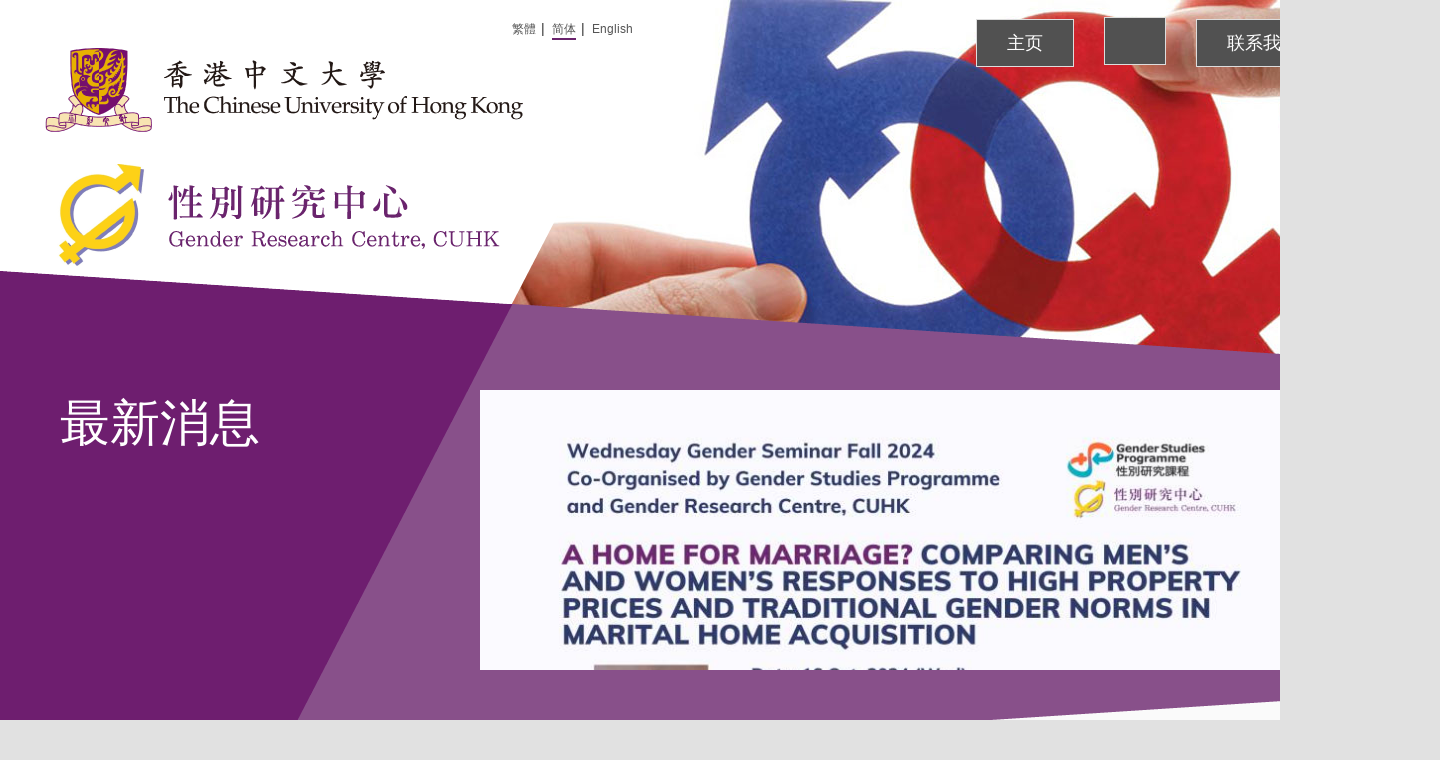

--- FILE ---
content_type: text/html
request_url: http://www.grc.cuhk.edu.hk/news-events/2023-07-11?lang=cn
body_size: 2805
content:
<!DOCTYPE html PUBLIC "-//W3C//DTD XHTML 1.0 Transitional//EN" "http://www.w3.org/TR/xhtml1/DTD/xhtml1-transitional.dtd">
<html xmlns="http://www.w3.org/1999/xhtml">
	<head>
		<meta http-equiv="Content-Type" content="text/html; charset=utf-8" />
		<meta name="viewport" content="width=1440"/>
		<meta name="format-detection" content="telephone=no">
		<link rel="shortcut icon" href="data:image/x-icon;," type="image/x-icon"> 
		<meta name="description" content="Gender Research Centre, CUHK" />
		<meta name="Keywords" content="Gender Research Centre, CUHK, " />
		<base href="http://www.grc.cuhk.edu.hk/"/>
		<title>性別研究中心, CUHK</title>
		<link rel="stylesheet" type="text/css" href="css/style.css?t=11"> 
		<script type="text/javascript" src="js/lib/jquery-1.8.3.min.js"></script> 	
		
		<script type="text/javascript" src="js/page.js?t=5"></script>
	</head>
	
	<body class="website_body font_14 lang_cn" data-font_size="14" data-base="http://www.grc.cuhk.edu.hk/">
		<div id="homepage_wrapper">
		
			<div id="header_language_bar">
	                    <a  href="news-events/2023-07-11?lang=zh">繁體</a> |
						<a class="lang_on" href="news-events/2023-07-11?lang=cn">简体</a> |
						<a  href="news-events/2023-07-11?lang=en">English</a>
			</div>			
			<div id="header_menu_wrapper">
			<div id="header_menu_body" class="content_body">
				<ul id="header_menu_list">
<li class="header_menu_item li_menu_on"><a class="header_menu_top" href="home">主页</a></li><li class="header_menu_item"><a class="header_menu_top" href="about-us">关于我们</a></li><li class="header_menu_item"><a class="header_menu_top" href="research">研究计划</a></li><li class="header_menu_item"><a class="header_menu_top" href="publications">研究与出版</a></li><li class="header_menu_item"><a class="header_menu_top" href="conferences-grants">会议及研究资助</a></li><li class="header_menu_item"><a class="header_menu_top" href="3b0fab0d1d1f">连结</a></li><li class="header_menu_item"><a class="header_menu_top" href="contact-us">联系我们</a></li>				
					<div class="clear"></div>
				</ul>
                <div class="clear"></div>
            </div><!-- end of header_body -->
        </div><!-- end of header_wrapper -->
        
        <div id="mobile_menu_bg"></div>
		<a id="mobile_menu_button" href="#"><img src="images/mobile_menu.png"></a>
		
		<ul id="home_menu_list">
			<li><a href="home">主页</a></li>
			<li><a href="news-events"></a></li>
			<li><a href="contact-us">联系我们</a></li>
			
		</ul>
	
			<div id="fb-root"></div>
<script async defer crossorigin="anonymous" src="https://connect.facebook.net/zh_HK/sdk.js#xfbml=1&version=v4.0&appId=975708742526880&autoLogAppEvents=1"></script>
		
			<div id="homepage_top_wrapper">
				<a id="homepage_logo" href="#" alt="GRC Logo"><img src="images/header_logo.png?t=1" height="100%"></a>
				
				
				<div class="clear"></div>
			</div>
			
			<link rel="stylesheet" type="text/css" href="css/slideshow.css?t=3">
			<script type="text/javascript" src="js/slideshow.js?t=2"></script>			
		
				
			<div id="slideshow_wrapper">
				<div id="index_slideshow" data-random="no">
				
				
	<a id="index_slide_1" class="slideshow_photo" href="#" data-slideshow_duration="10"data-read_more_button="0"data-tagline_x="0"data-tagline_y="0"data-tagline_width="300"data-tagline_title=""data-tagline_text_color=""><img src="slideshow/default.jpg" data-src="slideshow/1.jpg"></a>					<a id="tagline_block" href="#">
						<span id="tagline_title">Title</span><br>
						<span id="tagline_read_more_button">了解更多</span>
					</a>
				
				</div><!-- end of index_slideshow -->
			</div><!-- End of Slideshow area -->
			<div class="clear"></div>
			
			<div id="homepage_content_wrapper" >
				<div id="homepage_content_body">
					<div id="homepage_section_1" class="homepage_section_wrapper">
						<span class="homepage_title white_text">最新消息</span>

						<ul id="index_news_list">
						
<li>
							<a class="index_news_pic" href="/2024-10-21">
								<div class="news_cover"><img src="uploads/news_photo/news-caa7a46ffb9474e2daab2b334f685b84.jpg" /></div>
								
								
							</a>
						</li> <div class="clear"></div>								
				</ul>
					<a class="more_button" href="">More News</a>
					</div>
					
					<script type="text/javascript" src="js/alumni.js?t=1"></script>
					
					<div id="homepage_section_2" class="homepage_section_wrapper">
						<span class="homepage_title purple_text">最新活动</span>
						<div id="index_alumni_area">
							<a id="alumni_navPrev" class="alumni_nav_button" ></a>
							<a id="alumni_navNext" class="alumni_nav_button" ></a>
							<div id="index_alumni_wrapper" >
														
<a href="https://grcconference2021.com/"><img src="images/event_3.jpg"></a>								
							</div><!-- end of index_alumni_wrapper -->
							<div id="alumni_button_wrapper"></div>
						</div><!-- End of alumni area -->
						<div class="clear"></div>


					</div>
					
					<div id="homepage_section_3" class="homepage_section_wrapper">
						<span class="homepage_title gray_text">快速连结</span>
			
					<ul id="index_link_list">
					
<li>
							<a class="index_link_pic" href="about-us" title="关于我们" style="background: url(uploads/link/link-5.jpg) 0 0 no-repeat;">
								<span>关于我们</span>
							</a>
							</li> <li>
							<a class="index_link_pic" href="research" title="研究" style="background: url(uploads/link/link-4.jpg) 0 0 no-repeat;">
								<span>研究</span>
							</a>
							</li> <li>
							<a class="index_link_pic" href="publications" title="出版" style="background: url(uploads/link/link-3.jpg) 0 0 no-repeat;">
								<span>出版</span>
							</a>
							</li> <li>
							<a class="index_link_pic" href="conferences-grants" title="会议" style="background: url(uploads/link/link-2.jpg) 0 0 no-repeat;">
								<span>会议</span>
							</a>
							</li> 			
							<div class="clear"></div>
						</ul>
					</div>
					
					<div id="homepage_section_4" class="homepage_section_wrapper">
						<span class="homepage_title purple_text">电邮订阅</span>
						<div id="index_subscription_area">
							<div id="index_subscription_icon" class="float_left"><img src="images/subscription_icon_.png" width="50"></div>
							<div id="index_subscription_title" class="float_left">
								<div id="index_subscription_header">Email</div>
								
							</div>
							<div class="clear"></div>
							
							
							<form id="subscription_form" name="subscription_form">
								<input id="form_action" name="action" type="hidden" value=""/>
								<input name="subscription_lang" type="hidden" value="_cn"/>
								
								<input id="subscription_submit_problem" type="hidden" value="请填写">
								
								<div class="input_block">
									
									<div class="input_area"><input id="subscription_name" name="subscription_name" class="input_field input_required" type="text" placeholder="姓名"></div>
								
									<div class="input_area"><input name="subscription_org" class="input_field input_required" type="text" placeholder="机构名称"></div>
								
									<div class="input_area"><input id="subscription_email" name="subscription_email" class="input_field input_required" type="text" placeholder="电邮"></div>
									
									<div class="input_area"><a id="subscription_submit" class="standard_button button_purple" href="#">提交</a></div>
										
										
									<div class="clear"></div>	
								</div>
								<div class="clear"></div>
							</form>
						</div>
					</div>
					
					<div id="homepage_section_5" class="homepage_section_wrapper">
						<span class="homepage_title purple_text">Facebook Page</span>
						<div id="home_page_social_area" >
							<div class="fb-page" data-href="https://www.facebook.com/grcentre.cuhk/" data-width="800" data-height="" data-small-header="false" data-adapt-container-width="true" data-hide-cover="false" data-show-facepile="true"></div>
						</div>
											
					</div>
					
					
					
				</div>
			
				<div class="clear"></div>
			</div>
			<div id="footer_area_wrapper" >
			    <div id="footer_area_body" >
			    	<div id="footer_menu_area">
			    		<ul id="footer_menu_list">
	<li >
										<a class="footer_menu_a" href="home">主页</a>
									</li><li >
										<a class="footer_menu_a" href="about-us">关于我们</a>
									</li><li >
										<a class="footer_menu_a" href="research">研究计划</a>
									</li><li >
										<a class="footer_menu_a" href="publications">研究与出版</a>
									</li><li >
										<a class="footer_menu_a" href="conferences-grants">会议及研究资助</a>
									</li><li >
										<a class="footer_menu_a" href="3b0fab0d1d1f">连结</a>
									</li><li >
										<a class="footer_menu_a" href="contact-us">联系我们</a>
									</li>				
				    		<div class="clear"></div>
				    	</ul>
				    	<ul id="footer_disclaimer_list">
	<li >
									<a class="footer_menu_a" href="home/disclaimer">免责声名</a>
								</li><li >
									<a class="footer_menu_a" href="home/privacy-statement">个人资料(私隐)条例</a>
								</li>				
				    		<div class="clear"></div>
				    	</ul>
				    	<div class="clear"></div>
				    </div>
				    	
				    <div id="footer_copyright_area">	
				    	<div id="footer_copyright">Copyright © 2018 CUHK. All Rights Reserved.</div>
				    	<a id="footer_powered_by" href="http://www.a-design.com.hk" target="_blank">技术支持 A-Design</a>
				    	<div class="clear"></div>
			    	</div>
			    	
			        <div class="clear"></div>
			        
				</div><!--end footer_body-->
			</div><!--end of footer_wrapper-->
		</div>	<!--end of content_wrapper-->
		<div id="website_right_bg"></div>
    </body>
</html>

--- FILE ---
content_type: text/css
request_url: http://www.grc.cuhk.edu.hk/css/style.css?t=11
body_size: 5509
content:
body.website_body{
	margin: 0; padding: 0;
	font-size :14px; 
	text-align: center; 
	font-family:Arial, Helvetica, sans-serif;
	color: #333333;
	background-color: #e1e1e1;
	width: 100%;
	min-width: 1200px; /* Shall remove this */
}

body.font_14{
	font-size :14px; 
}

body.font_16{
	font-size :16px; 
}

body.font_18{
	font-size :18px; 
}

body.ke-content{
	margin: 0; padding: 0;
	font-size :14px; 
	font-family:Arial, Helvetica, sans-serif, "Microsoft Jhenghei";
}

a{text-decoration:none; outline: none;}
a:visited{color: #002b6c;}
a:link {color: #002b6c;}
a:hover{color: #002b6c;}
a:focus { -moz-outline-style: none; }
img {border:0;}

.clear { clear: both; }
.float_left { float: left;}
.float_right { float: right;}
.content_detail p, content_detail span{
	color: #333333;
}

h1, h2, h3{
	font-weight: bold;
	color: #6E1E6F;
	
}

/* Content Area */


.content_body{
	position: relative;
	margin: 0 auto;
	
	text-align: left;
}



.homepage_body{

}

	.content_padding{
		padding: 20px 0 10px 0;
	}

	

/* Home Page Header */
	#homepage_wrapper{
		position: relative;
		margin: 0 auto;
		width: 1440px; 
		background: #ffffff;
	}
	
	#homepage_top_wrapper{
		position: absolute;
		top:0; left: 0;
		height: 304px; width: 700px;
		z-index: 10;
		background: url(../images/home_header_bg.png) 0 0 no-repeat;
	}
	
		#homepage_logo{
			position: absolute;
			top:40px; left: 40px;
			
		}
		
	
	
	#header_language_bar{
    	position: absolute;
	    top:20px; left: 510px;
    	word-spacing: 1px;
        z-index: 1001;
    }
		 #header_language_bar a{
		     margin: 0 0 0 2px;
		     color: #555555;
		     font-size: 12px;
		 }
		 
		  #header_language_bar a:hover, a.lang_on{
		 	padding-bottom: 2px;
		 	border-bottom: 2px solid #6a246d;
		 }
	
	
		
		
	
	#slideshow_wrapper{
			position: absolute;
			top:0;right: 0;
			z-index: 0;
			margin:0; padding:0;
			width: 930px;
			height:370px;
			overflow: hidden;
			background-color: #ffffff;
		}


		/* Basic Slider */
		#index_slideshow{
			position: relative;
			height: 100%;
			z-index: 100;
		}
		#index_slideshow .slideshow_photo{
			 position: absolute;
			 top:0;left: 0;
			 height: 100%;width: 100%;
			 display: none;
			 z-index: 10;
		}
		
		
			 
	
		
		
	ul#home_menu_list{
		margin: 0; padding: 0;
		list-style: none;
		position: absolute;
		top:31px; right: 110px;
		z-index: 100;
	}	
		ul#home_menu_list li{
			float: left;
		}
		
		ul#home_menu_list a{
			margin-left: 30px;
			font-size: 18px;
			padding: 13px 30px;
			background: #515151;
			border: 1px solid #dddddd;
			color: #ffffff;
		}
		
		
		
		
	
	#homepage_content_wrapper{
		padding-top: 270px;
		position: relative;
		text-align: left;
	}

	#homepage_content_body{
		position: relative;
		background: url(../images/homepage_bg.png) center top no-repeat;
	}
	
	.homepage_section_wrapper{
		padding-left: 40px;
		position: relative;
	}
	
	
	#homepage_section_1{
		padding-top:95px; 
		height: 350px;
	}
	
	#homepage_section_2{
		padding-top:80px; 
		height: 300px;
	}
	
	#homepage_section_3{
		padding-top:30px; 
		height: 300px;
	}
	
	#homepage_section_4{
		padding-top:50px; 
		height: 240px;
	}
	
	#homepage_section_5{
		padding:20px 0 20px 50px; 
		height: 190px;
		background: #ffffff;
	}
	#homepage_section_5 a.header_social_button{
		margin-right: 10px;
		float: left;
		
	}
		
		.homepage_title{
			position: absolute;
			left: 60px;
			white-space: pre-line;
		}
		
		
		#homepage_section_1 .homepage_title{
			top:120px;
			font-size: 50px;
		}
		
		#homepage_section_2 .homepage_title{
			top:120px;
			font-size: 43px;
		}
		
		#homepage_section_3 .homepage_title{
			top:40px;
			font-size: 43px;
		}
		
		#homepage_section_4 .homepage_title{
			top:90px;
			font-size: 40px;
		}
		
		#homepage_section_5 .homepage_title{
			top:30px;
			font-size: 40px;
		}
		
		#home_page_social_area{
			padding-left: 500px;
		}
			
			.white_text{
				color: #ffffff;
			}
			
			.purple_text{
				color: #6a246d;
			}
			
			.gray_text{
				color: #444444;
			}
	
	
	
	
	

/* Content Page */
#content_page_wrapper{
	padding-top: 300px;
	position: relative;
	text-align: left;
	
}
	#content_page_wrapper .content_body{
		background: #ffffff url(../images/content_bg.png) 20px 0 no-repeat;
	}
	

	
#header_top_wrapper{
	border-top: 5px solid #ffd354;
	background: #ffffff url(../images/header_top_bg.png) 0 0 repeat-x;
}

	#header_top_body{
		position: relative;	
		height: 99px;
		
	}
		#content_page_logo{
			position: absolute;
			top:15px;
			left:0;
			height:86px;
			
			display: block;
		}
		
		#content_page_social_area{
			position: absolute;
			top:45px;
			right:0;
			height:40px;
			display: block;
		}
		
		#content_page_social_area a.header_social_button{
			margin-right: 10px;
			
		}
		
		
   		
   		#header_top_font_bar{
			position: absolute;
			top:10px; right: 10px;
			
			color: #666666;
			font-size: 14px;
		}
		
		#header_top_font_bar a.header_font_size_a{
			color: #666666;
			padding: 0 4px;
			margin-left: 8px;
		}
		
		#header_top_font_bar a.header_font_size_a:hover, #header_top_font_bar a.header_font_size_on{
			color: #001949;
			border-bottom: 2px solid #001949;
		}
		
		#header_top_font_bar a#header_font_size_14{
			font-size: 14px;
		}
		
		#header_top_font_bar a#header_font_size_16{
			font-size: 16px;
		}
		
		#header_top_font_bar a#header_font_size_18{
			font-size: 18px;
		}
    
		 

#header_menu_wrapper{
	position: relative;
	background-color: #ffffff;
	z-index: 900;
}

	#header_menu_body{
		
	}
	    
    ul#header_menu_list{
    	margin:0;padding: 0;
	    list-style: none;
	    border-left: 1px solid #cdcdcd;
   }
		#header_menu_list li.header_menu_item{ 
			float: left;
			margin:0;padding: 0;
			position: relative;
			border-right: 1px solid #cdcdcd;
		}
		
		#header_menu_list a.header_menu_top{
			display: block;
			padding: 8px 0px;
			font-size: 14px;
			line-height: 20px;
			text-align: center;
			white-space: nowrap;
			color: #4a4a4a;
			font-weight: bold;
        }
        
		ul#header_menu_list li.li_menu_on a.header_menu_top{
			background:#ffd354;
			color: #333333;
		}
			
			.header_submenu_div{
				position: absolute;
				top:32px;left: 0;
				min-width: 100%;
				border-right: 1px solid #cdcdcd;
				border-bottom: 1px solid #cccccc;
				background: #FFFFFF;
				z-index: 9500;
				display: none;
			}
	
			
			ul.header_submenu_list{
				margin: 0;padding: 0;
				list-style: none;
			}
			
			ul.header_submenu_list li{
				margin: 0;padding: 0;
			}
			
			ul.header_submenu_list a{
				margin: 0; 
				display: block;
				color: #002b6c;
				font-size: 14px;
				line-height: 14px;
				padding: 13px 20px 13px 30px;
				white-space:nowrap;
				background-image: url(../images/graphics.png);
				background-repeat: no-repeat;
				background-position: 15px -40px;
			}
			
			ul.header_submenu_list a:hover{
				color: #FFFFFF;
				background-color: #174678;
				background-position: 15px -80px;
			}
			
			
			
			ul.header_submenu_list .sub_a_menu_on{
				color: #009fda;
				font-weight: bold;
				
			}
			
			
	
	   
	
/* Content top Banner */
#content_top_banner_wrapper{
	background-color: #0a5589;
	background-repeat: no-repeat;
	background-position: 50% 0;
	height: 150px;
}
	
	#content_top_banner_wrapper #content_top_banner_div{
		position: relative;
		height:150px;
		background-repeat: no-repeat;
		background-position: 50% 0;
		
	}		
	
	#content_top_1{
		position: absolute;
		bottom: 15px; left: 20px;
		font-size: 35px;
		font-weight: bold;
		color: #FFFFFF;
		text-shadow: 0px 0px 13px rgba(100, 100, 100, 1);
	}
	
	
	/* Shadow */
	.standard_shadow{
		display: block;
		height: 25px;
		background-image: url(../images/shadow_1.png);
		background-repeat: no-repeat;
		background-position: 0 0;
	}
	.index_shadow_left{
		background-position: 20px 0;
	}
	
	.index_shadow_right{
		background-position: 20px 0;	
	}
	
	.index_shadow_full{
		background-position: 20px -30px;
	}
	
	.left_menu_shadow{
		background-position: 0px -60px;
	}
	
	.content_detail_shadow{
		background-position: -250px -60px;			
	}
	
	.header_menu_shadow{
		position: absolute;
		top:0; left: 0;
		z-index: 2100;
		width: 1180px;
		background-position: 50px -30px;
		
	}	

	

/* Content Area */		
.content_area_wrapper{
	padding:0;
	word-wrap: break-word;
	position: relative;
	z-index: 100;
	background: #ffffff url(../images/content_page_bg.jpg) 0 0 repeat;
}

	
	.white_background{
		background-color: #FFFFFF;
	}
	
	

	/* 2 Columns */
	.content_col_2_1{
		float: left;
		width: 250px;
		padding:0;
		margin-left: 60px;
		
	}
	
	.newspage_col{
		width: 380px !important;
	}
	
	
	.content_col_2_2{
		float: right;
		width:900px;
		margin-right: 30px;	
		
	}	
	

	
/* Content Header */
.content_header{
	position: relative;
	margin: 12px 0 20px 0;
	border-top: 1px solid #bebebe;
	border-bottom: 1px solid #bebebe;
	height: 2px;
}	

	.content_header_left{
		position: absolute;
		left: 0;
		top:-15px;
		padding-left: 5px;
	}	
	
	.content_header_right{
		position: absolute;
		right: 0;
		top:-7px;
		padding-left: 10px;
	}	
	
	
	.content_title{
		font-size: 25px;
		margin-right: 10px;
	}
	
		.title_black{
			color: #000000;
		}
		
		.title_red{
			color: #cf0738;
		}
		
		.title_white{
			color: #FFFFFF;
		}
	
	
	.content_page_title{
		font-weight: bold;
		font-size: 18px;
		line-height: 18px;
		padding: 15px 15px 10px 20px;
		color: #4c4c4c;
		border-bottom: 1px solid #e0e0e0;
	}
		
		
		
	
/* Editable Content Area */	



.content_detail_wrapper{
	
}
		
	.content_detail{
		position: relative;
		padding: 5px 5px 5px 20px;
		line-height: 1.8;
		overflow: hidden;
		min-height: 300px;
	}
	
		.content_detail a{
			color: #0000FF;
			text-decoration: underline;
		}
		
		
	
	
		
	
/* Buttons */
a.standard_button{
	padding: 8px 20px;
	font-size: 14px;
	font-weight: bold;	
	border: 0;
	/*-moz-border-radius: 5px;
	-webkit-border-radius: 5px;
	border-radius: 5px;
	cursor: pointer;*/
	text-align: center;
	text-decoration: none;
	
}
	a.button_red{
		color: #FFFFFF;
		background-color:#bc251c;
	}
	
	a.button_red:hover{
		background-color:#a92318;
	}
	
	a.button_purple{
		color: #ffffff;
		background-color:#6e1e6f;
	}
	
	a.button_purple:hover{
		background-color:#853F86;
	}
	
	
	fieldset{
		border: 0;
		border-top:1px double #BBBBBB;
		
		
	}



/* Content Left */

ul#left_submenu_list {
    margin: 0;padding: 0;
	list-style: none;
	font-size: 16px;
	
	background-color: #f2f2f2;
	
	
}



	ul#left_submenu_list li {
		margin: 0;
	    padding: 0;
		position: relative;
		
	}

	ul#left_submenu_list li.left_menu_level-1{
		margin-left: 0;
		font-weight: bold;
		
	}
	
	ul#left_submenu_list li.left_menu_level-2{
		display: none;
	}
	

	ul#left_submenu_list .left_submenu_a {
		display: block;
	    color: #04395b;
		line-height: 16px;
		cursor: pointer;
	}
	
	ul#left_submenu_list li.left_menu_level-1 .left_submenu_a {
		padding: 16px 5px 14px 30px;
		border-top: 1px solid #e0e0e0;
	}
	
	ul#left_submenu_list li.left_menu_level-1:first-child .left_submenu_a{ 
		border-top: 0;
	}
	
	ul#left_submenu_list li.left_menu_level-1 .left_submenu_a:hover, ul#left_submenu_list li.left_menu_level-1 a.left_submenu_on { 
		background: #6a246d;
		color: #FFFFFF;
	}
	
	ul#left_submenu_list li.left_menu_level-2 .left_submenu_a {
		padding: 12px 5px 10px 30px;
		color: #555555;
		border-top: 1px solid #dddddd;
	}
	
	ul#left_submenu_list li.left_menu_level-2 .left_submenu_a:hover, ul#left_submenu_list li.left_menu_level-2 a.left_submenu_on { 
		background-color: #FFDFDD;
		color: #000000;
	}
	
	
	
	ul#left_submenu_list a.left_submenu_disabled, ul#left_submenu_list a.left_submenu_disabled:hover{
		color: #888888 !important;
		cursor: text;
		background: #ffffff !important;
	}
	
	ul#left_submenu_list a.left_submenu_disabled .menu_up_down{
		display: none;
	}
	
	
	
		/* Submenu Expand */
		span.menu_up_down{
			position: absolute;
			top:16px; left:12px;
			width:12px; height:12px;
			display: block;
			background: url(../images/graphics.png);
			background-repeat: no-repeat;
			cursor:pointer;
			background-position: 1px 0;
		}
		
		span.menu_collapse{
			background-position: -14px 2px;
		}
		
		
		ul#left_submenu_list li.left_menu_level-1 .left_submenu_a:hover span.menu_up_down, ul#left_submenu_list li.left_menu_level-1 a.left_submenu_on span.menu_up_down{
			background-position: 1px -20px;
		}
		
		ul#left_submenu_list li.left_menu_level-1 .left_submenu_a:hover span.menu_collapse, ul#left_submenu_list li.left_menu_level-1 a.left_submenu_on span.menu_collapse{
			background-position: -14px -18px;
		}
	
	
	
	
	.newspage_col li.left_menu_level-1 .left_submenu_a:hover, ul#left_submenu_list li.left_menu_level-1 a { 
		background: #6a246d;
		color: #FFFFFF;
	}
	
/* Index Page */
	
	/* News List */
	ul#index_news_list{
		position: absolute;
		left:450px; top:110px;
		margin: 0;padding: 10px 0;
		list-style: none;
			
	}
		
		ul#index_news_list li{
			margin: 0 0 0 30px; padding: 0;
			float: left;
		}
			ul#index_news_list a{
				width: 840px; 
				margin: 0;padding: 0;
				display: block;
			}
			
			ul#index_news_list .news_cover{
				height: 280px; width: 840px;
				overflow: hidden;
			}
			
				ul#index_news_list img{
					width: 840px;
				}
			
			ul#index_news_list .news_block_content{
				padding: 5px 0;
			}	
			
			ul#index_news_list .news_text{
				font-size: 16px;
				line-height: 20px;
				color: #ffffff;
				padding: 6px 0 8px 0;
			}
			
			
		a.more_button{
			position: absolute;
			right: 30px; top: 120px;
			color: #ffffff;
			
		}	
		/*
		ul#index_news_list li:hover{
			background-color: #ffffff;
		}
		
		ul#index_news_list li:hover .news_text{
			padding-left: 2px;
			color: #000000;
		}
		
		ul#index_news_list li:hover img{
			-webkit-filter: brightness(110%);
			filter: brightness(110%);
		}*/
	
	
	/* Index Alumni */
	#index_alumni_area{
		position: absolute;
		left: 480px; top:50px;
		
	}
	
		#index_alumni_wrapper{
			position: relative;
			width: 840px; height: 280px;
			display: block;
			overflow: hidden;
		}
	
		.index_alumni_detail{
			position: absolute;
			left: 0; width: 100%;
			display: none;
		}
	
	.index_alumni_text{
		margin-top: 30px;
		margin-right: 10px;
		margin-left: 10px;
		width: 600px;
		font-size: 26px;
		color: #426aa4;
	}
	
		.index_alumni_name{
			display: block;
			margin-top: 20px;
			margin-right: 20px;
			font-size: 20px;
			color: #333333;	
			text-align: left;
		}
		
		.index_alumni_company{
			display: block;
			font-size: 15px;
			margin-top: 10px;
			color: #666666;
			text-align: left;
		}
	
	.index_alumni_pic{
		margin-left: 20px;
		width: 220px;
		-webkit-box-shadow: 3px 3px 11px 1px rgba(0,0,0,0.5);
			-moz-box-shadow: 3px 3px 11px 1px rgba(0,0,0,0.5);
			box-shadow: 3px 3px 11px 1px rgba(0,0,0,0.5);
	}
	
	.index_alumni_pic img{
		width: 100%;
	}
	
	.alumni_nav_button{
		position: absolute;
		top:30px;
		height: 220px; width: 40px;
		display: block;
		text-indent: -9999px;
		background: transparent url(../images/showcaseNav-arrows.png) no-repeat -6px 50%;
		cursor: pointer;
		z-index: 10;
		
	}
	
	#alumni_navPrev{
		
		left: -40px;
		border-right: 1px solid #cccccc;
	}
	
	#alumni_navNext{
		right: -40px;
		background-position: -46px 50%;
		border-left: 1px solid #cccccc;
	}
	
	
	#alumni_button_wrapper{
		position: absolute;
		z-index: 300;
		top:290px; left: 180px;
		
	}
	
	ul#alumni_button_list{
		margin: 0; padding: 0;
		list-style: none;
	}
	
	ul#alumni_button_list li{
		margin: 0 0 20px 0; padding: 0;
		float: left;
	}
	
	ul#alumni_button_list a{
		width:19px; height:19px;
		margin-left: 25px;
		display: block;
		background-image: url(../images/slideshow_button.png);
		background-repeat: no-repeat; 
		background-position: -28px 0;
		cursor: pointer;
	}
	
	ul#alumni_button_list a.alumni_button_on{
		background-position: 0 0;
	}
	
	
	
	/* Quick Links */
	ul#index_link_list{
		position: absolute;
		left: 480px; top:10px;
		margin: 0;padding: 10px 0 5px 10px;
		list-style: none;
			
	}
		
		ul#index_link_list li{
			margin: 0; padding: 10px 10px 15px 15px;
			float: left;
			
		}
		
		ul#index_link_list a.index_link_pic{
			position: relative;
			width: 340px; height: 120px;
			margin: 0;padding: 0;
			display: block;
			-webkit-box-shadow: 3px 3px 9px 1px rgba(0,0,0,0.5);
			-moz-box-shadow: 3px 3px 9px 1px rgba(0,0,0,0.5);
			box-shadow: 3px 3px 9px 1px rgba(0,0,0,0.5);
		}
		
		ul#index_link_list span{
			position: absolute;
			bottom: 0; left: 0;
			padding: 10px;
			width: 320px; height: 25px;
			color: #FFFFFF;
			text-align: left;
			display: block;
			
			font-size: 25px;
			line-height: 25px;
		}
	
	/* Subscription */
	#index_subscription_area{
		position: absolute;
		left: 480px; top:60px;
	}
	
		
		#index_subscription_header{
			padding: 18px 0 8px 20px;
			font-size: 20px;
			line-height: 20px;
			color: #555555;
		}
		
		#subscription_form{
			margin-top: 20px;
		}
		
		#index_subscription_area .input_field{
			width: 350px;
			font-size: 18px;
			height: 30px;
			margin-right: 10px;
		}
		
		#index_subscription_area .standard_button{
			width: 320px;
			margin: 4px 5px 5px 5px;
			height: 23px;
			font-size: 20px;
			display: inline-block;
		}	
		
		
	

	
	
	
	
	/* Form Field */
	#contact_form{
		margin-left: -20px;
	}
	
	.input_block{
		margin: 10px 0;
		display: block;
	}
	
	.input_block .input_label {
		float: left;
		padding: 9px 20px 0 0;
		text-align: right;
		font-weight: bold;
		width: 100px;
	}
	
	.input_block .input_area{
		float: left;
	} 
	
	.input_block .warning_div{
		float: left;
		padding: 9px 20px 0 10px;
	}
	
	
	
	.input_block .input_area .input_field{
		width: 450px;
		margin: 2px 0 10px 5px;
		font-size: 14px;
		text-indent: 10px;
		background: #FFFFFF;
		border: 1px solid #CCCCCC;
		box-shadow: inset 0 1px 1px #CCCCCC;
		-moz-box-shadow: 0 0 1px 0 #CCCCCC;
		-webkit-box-shadow: 0 0 1px 0 #CCCCCC;
		/*-moz-border-radius: 3px;
		-webkit-border-radius: 3px;
		border-radius: 3px;*/
	}
	
	.input_block input{
		height: 22px;
		padding: 5px;
	}
	
	
	.input_block select{
		height: 30px;
	}
	
	
	.input_block textarea{
		padding: 5px;
		resize: vertical;
	}
	
	.input_radio_block{
		padding-left: 30px;
	}
	
	
	.form_submit_button_area{
		text-align: center;
	}
	
		
    .contact_button{
		width: 200px;
		padding: 10px;
		color: #FFFFFF;
		font-size: 15px;
		font-weight: bold;
		background-color:#00B1EF;
		border: 0;
		
		border: 1px solid #CCCCCC;
		box-shadow: inset 0 1px 1px #CCCCCC;
		-moz-box-shadow: 0 0 1px 0 #CCCCCC;
		-webkit-box-shadow: 0 0 1px 0 #CCCCCC;
		-moz-border-radius: 3px;
		-webkit-border-radius: 3px;
		border-radius: 3px;
		
		
		cursor:pointer;
    }
	
	.contact_button:hover{
		background-color:#002b6c;
	}
	
	a.contact_button{
		width: 150px;
		color: #FFFFFF;
		text-decoration: none;
		display: inline-block;
	}
	
	
	/* Form Alert */
	.input_row_warning, .input_row_warning .input_label{
		color: #FF0000;
	}
	
	.input_row_warning .input_area .input_required{
		border: 1px solid #FF0000;
	}	
	
	
	.display_none{
		display: none;
	}
	
	
	
	/* Album Page */
	ul#album_list{
		margin: 0; padding: 0 0 10px 2px;
		list-style: none;
		font-size: 15px;
		line-height: 16px;
		background-color: #FFFFFF;
	}
	
	ul#album_list li{
		margin: 0; padding: 20px 0 0 12px;
		float: left;
		
	}
	
		
		ul#album_list a{
			padding: 0; margin: 0;
			width: 272px; min-height: 235px;
			display: block;
		}
		
		ul#album_list .album_cover{
			padding: 5px;
			border: 1px solid #CCCCCC;
			background-color: #FFFFFF;
			height: 180px;
			overflow: hidden;
		}
		
			ul#album_list img{
				height: 260px; width: 260px;
			}
			
	
	
		ul#album_list .album_title{
			max-height: 25px;
			line-height: 15px;
			font-weight: bold;
			overflow: hidden;
			padding: 5px;
			color: #000000;
		}
		
		ul#album_list .album_title_2{
			height: 12px;
			overflow: hidden;
			padding: 0 5px 5px 5px;
			color: #666666;
		}
			
			ul#album_list .album_photo_count{
				float: right;
			}
			
	
	/* Photo List */
	
	ul#photo_list{
		margin: 0; padding: 2px 0 10px 8px;
		list-style: none;
		background-color: #FFFFFF;
	}
	
		ul#photo_list li{
			margin: 0; padding: 15px 10px 0 0;
			float: left;
		}
		
		ul#photo_list a{
			padding: 0; margin: 0;
			height: 180px; width: 270px;
			display: block;
			overflow: hidden;
		}
	
			ul#photo_list img{
				height: 280px; width: 280px;
			}			
	
	
	/* News List */
	
	ul#news_list{
		margin: 0; padding: 10px 0;
		list-style: none;
	}
	
	ul#news_list li{
		margin: 0 13px 13px 0; padding: 0;
		float: left;
		background: #FFFFFF;
	}
	
		ul#news_list li.last_item{
			margin-right: 0;
		}
	
	
		ul#news_list a{
			padding: 0; margin: 0;
			width: 285px;
			display: block;
		}
		
		ul#news_list .news_cover{
			height: 200px; width: 285px;
			overflow: hidden;
			border-bottom: 3px solid #bc251c;
		}
		
			ul#news_list img{
				height: 200px; width: 285px;
			}
		
		ul#news_list .news_block_content{
			padding: 10px;
			height: 103px;
		}	
		
		ul#news_list .news_date{	
			font-size: 12px;
			line-height: 12px;
			color: #808080;
			padding: 5px 0;
		}
	
		ul#news_list .news_title{
			font-size: 14px;
			line-height: 16px;
			max-height: 46px;
			font-weight: bold;
			color: #000000;
			padding: 0 0 8px 0;
			overflow: hidden;
		}
		
		
		ul#news_list .news_read_more{
			color: #ffffff;
			font-size: 13px;
			background-color: #bc251c;
			padding: 6px 8px;
			display:inline-block;
		}
			
	
	ul#news_list li:hover .news_read_more{
		background-color: #941A13;
	}
	
			
	
	
	
	
	/*News Detail Page */
	#news_header{
		margin: 10px 10px 0 10px;
		padding: 5px 5px 10px 5px;
		color: #6E1E6F;
		font-size: 22px;
		font-weight: bold;
		border-bottom: 1px solid #DDDDDD;
	}
			
	#news_header .news_date{
		float: right;
		margin-top: 10px;
		color: #666666;
		font-size: 12px;
	}
	
	
	
	.news_content_photo{
		max-width: 900px;
	}
	
	
	/* News Detail */
	#content_news_area{
		margin: 0; padding: 0;

	}
	
	
	
		
		.news_content_left{
			float: left;
			width: 300px;
			position: relative;
			border: 1px solid #dddddd;
		}
		
		.news_cover{
			cursor: pointer;
		}
		
		.news_cover img{
			width: 300px;
			
		}
		
		.news_content_right{
			float: left;
			padding-left: 20px;
			padding-top: 5px;
			width: 550px;
			font-size: 16px;
		}
	
		a.news_detail_button{
			width: 150px;
			display: block;
			border: 1px solid #9e1619;
			color: #9e1619;
			background: #ffffff;
			padding: 6px 0;
			margin-top: 10px;
			font-size: 13px;
			-moz-border-radius: 5px;
			-webkit-border-radius: 5px;
			border-radius: 5px;
			cursor: pointer;
			text-align: center;
			text-decoration: none;
			
		}
		
			a.news_detail_button:hover{
				color: #ffffff;
				background: #9e1619;
			}
		
		ul#news_list .photo_a:hover img{
			-webkit-filter: brightness(110%);
			filter: brightness(110%);
		
		}
		
		/* Image Wrapper and Zoom */
.content_image_wrapper{
	position: relative;
	cursor: pointer;
}

.image_zoom{
	position: absolute;
	bottom: 0; right: 0;
	width: 30px; height: 30px;
	background: url(../images/image_zoom.png) 0 0 no-repeat;
}

#footer_area_wrapper{
	background: #515151;
	color: #eeeeee;
	white-space: nowrap;
}
	
	#footer_area_body{
		position: relative;
	}
	
		.footer_title{
			font-size: 22px;
			padding: 15px 0 0 0;
			color: #ffffff;
		}
		
		#footer_menu_area{
			padding: 10px 0 0 0;
		}
			
			ul#footer_menu_list{
				float: left;
				margin: 0; padding: 0 0 0 10px;
				list-style: none;
			}
			
				ul#footer_menu_list li{
					margin: 0; padding: 10px;
					float: left;
					text-align: left;
				}
				
				a.footer_menu_a{
					font-size: 14px;
					line-height: 16px;
					color: #dddddd;
				}
				
				a.footer_menu_a:hover{
					color: #ffffff;
					text-decoration: underline;
				}
				
			ul#footer_disclaimer_list{
				float: right;
				margin: 0; padding: 0;
				list-style: none;
			}
			
				ul#footer_disclaimer_list li{
					margin: 0; padding: 10px 10px 10px 20px;
					float: right;
				}
				
			
				
		
		#footer_copyright_area{
			padding: 10px 10px 10px 20px;
			color: #dddddd;
		}
			
			#footer_copyright{
				float: left;
				line-height: 12px;
				font-size: 12px;
			}
			
				
			#footer_powered_by{
				float: right;
				line-height: 12px;
				font-size: 12px;
				color: #dddddd;
			}	
	
	
/* Sitemap menu */
	#mobile_menu_button{
			position: absolute;
			top:16px; right: 20px;
			z-index: 1001;
			display: block;
		} 
		
		
		
		#mobile_menu_bg{
			position: absolute;
			top:0; right: 0;
			height: 100%;
			width: 300px;
			background: rgba(0, 0, 0, .6);
			z-index: 400;
			display: none;
		}
		
		#website_right_bg{
			position: fixed;
			top:0; right: 0;
			height: 100%;
			width: 50%;
			background: rgba(0, 0, 0, .8);
			z-index: -1;
			display: none;
		}	

	
		#homepage_wrapper ul#header_menu_list{
	    	position: absolute;
			right:0;top:70px;
			left: auto;
			width: 300px;
			border-left:none;
			display: none;
		}
		
		#homepage_wrapper ul#header_menu_list li.header_menu_item{
			float: none;
			margin-bottom: 10px;
			border-right: none;
		}
		
		#homepage_wrapper ul#header_menu_list a.header_menu_top{
			padding: 12px 0 10px 30px;
			text-align: left;
			display:block;
			font-size: 15px;
			color: #ffffff;
		}
		
		
		#homepage_wrapper ul#header_menu_list a.header_menu_top:hover, #homepage_wrapper ul#header_menu_list li.li_menu_on a.header_menu_top{
			background-color: #ffd354;
			color: #333333;
		}
		
		
		
	

--- FILE ---
content_type: text/css
request_url: http://www.grc.cuhk.edu.hk/css/slideshow.css?t=3
body_size: 609
content:
		/* Nav Button */
		.slideshow_nav_button{
			position: absolute;
			top: 0;
			height: 440px; width: 47px;
			display: block;
			text-indent: -9999px;
			background: transparent url(../images/slideshow_nav-arrows.png) no-repeat 0 50%;
			cursor: pointer;
			z-index: 5000;
			display: none;
		}
		
		.slideshow_nav_button:hover{
			background-color:rgba(230, 230, 230, .4);
		}
		
		#slideshow_navPrev{
			
			left: 0;
			
		}
		
		#slideshow_navNext{
			right: 0;
			background-position: -46px 50%;
		}
		
		#slideshow_button_wrapper{
			position: absolute;
			z-index: 300;
			top:130px; right: 30px;
			
		}
		
		ul#slideshow_button_list{
			margin: 0; padding: 0;
			list-style: none;
		}
		
		ul#slideshow_button_list li{
			margin: 0 0 20px 0; padding: 0;
		}
		
		ul#slideshow_button_list a{
			width:19px; height:19px;
			margin-left: 18px;
			display: block;
			background-image: url(../images/slideshow_button.png);
    		background-repeat: no-repeat; 
    		background-position: -28px 0;
    		cursor: pointer;
		}
		
		ul#slideshow_button_list a.slideshow_button_on{
			background-position: 0 0;
		}

		/* Tag Line */
		#tagline_block{
			position: absolute;
			top:100px; left: 200px;
			z-index: 9900;
			display: none;
			padding: 0; margin: 0;
		}
		
		#tagline_title{
			font-size: 50px;
			font-weight: bold;
			color: #174678;
			background: #ffffff;
			text-align: left;
			display: inline-block;
			
			padding: 10px 20px;
		}
		
		#tagline_read_more_button{
			margin-top: 10px;
			background-color: #bc251c;
			font-size: 20px;
			font-weight: bold;
			color: #FFFFFF;
			
			padding: 10px 16px;
			display: inline-block;
			
			
		}
		

--- FILE ---
content_type: application/javascript
request_url: http://www.grc.cuhk.edu.hk/js/alumni.js?t=1
body_size: 1329
content:
$(document).ready(function(){
	//alumni
	var $index_alumni = $('#index_alumni_wrapper');
	
	//Init alumni
  	var alumni_index = 0, 
  		last_index = -1, 
  		alumni_timer = null, 
  		setTimer = 4000, fadeOutTime = 400, fadeInTime = 500, backward = false,
  		$alumni_pointer;
	  		
	  		
	if($index_alumni.length) { //Index Page
		var alumni_total = $index_alumni.find('.index_alumni_detail').length,
	  		$alumni_img = null;
	  		
	  	//Init Array
	  	var imgArr = new Array(alumni_total), targetArr = new Array(alumni_total),
	  	
	  	alumni_button_html = '<ul id="alumni_button_list">';
	  	
	  	for(var i=0; i< alumni_total;i++) {
        	imgArr[i] = i+1;
        	
        	targetArr[i] = $('#index_alumni_' + (i+1));
        	
        	//Add Buttons
        	alumni_button_html += '<li><a id="alumni_button_'+(i+1)+'" class="alumni_button_a" href="#"></a></li>';
		}
		
		alumni_button_html += '</ul>';
		
		$("#alumni_button_wrapper").html(alumni_button_html);
		
		var $alumni_button_list = $("#alumni_button_list")
		
        var button_number = 0;
        
	    $alumni_button_list.find('.alumni_button_a').live('click', function(e){
	    	e.preventDefault();
	    	
	    	button_number = $(this).attr('id').substr(14);
	    	
	    	alumni_index = button_number - 1;
	    	
	    	if(last_index > alumni_index){
				backward = true;
			}
	    	
	    	clearTimeout(alumni_timer);
			
			alumni_load();
	    	
	    });
	    
	    alumni_load(); //Start the function call
		
		$index_alumni.hover(function(){
	        clearTimeout(alumni_timer);
	        
	    }, function(){
	        clearTimeout(alumni_timer);
	        alumni_timer = setTimeout(alumni_load,setTimer);
	    });
	    
	    //Click
		$('#alumni_navNext').fadeIn().live('click', function(e){
			e.preventDefault();
			
			clearTimeout(alumni_timer);
			alumni_load();
		});
		
		$('#alumni_navPrev').fadeIn().live('click', function(e){
			e.preventDefault();
			
			alumni_index-=2;
		
			if(alumni_index < 0){
				alumni_index += alumni_total;
			}
			
			backward = true;
			
			clearTimeout(alumni_timer);
			
			alumni_load();
		});
	   
	    
	}	
	
	function alumni_load(){
		if(alumni_total < 1){
	  		return false;	
		}
		
		$alumni_pointer = targetArr[alumni_index];
		
		$alumni_img = $alumni_pointer.find('img');
		
		
		if($alumni_img.attr('data-src') != ''){ //Lazy Load
			
			$alumni_img.attr('src',$alumni_img.attr('data-src'));
			
			$alumni_img.attr('data-src','');
			
			if ($alumni_pointer.find('img').get(0).complete) { //already in cache
				$alumni_pointer.find('img').unbind("load");
				alumni_slide();
			
			}else{
				$alumni_img.load(function(){ // New Loading
					alumni_slide();
				});
			
			}
			
		}else{
			alumni_slide();
		}
	}	
	
	function alumni_slide(){
		clearTimeout(alumni_timer);
		
		if(last_index == alumni_total){
			backward = true;
		}
		//Position Shift
		if(backward){ //Move to Right
			
			backward = false;
			
			alumni_1_ori_left = '0';
			alumni_1_new_left = '100%';
			
			alumni_2_ori_left = '-100%';
			alumni_2_new_left = '0';
			
		}else{ //Move to Left
			alumni_1_ori_left = '0';
			alumni_1_new_left = '-100%';
			
			alumni_2_ori_left = '100%';
			alumni_2_new_left = '0';
			
		}
		
		
		if(last_index == alumni_index){
			
			$alumni_pointer.show();
			
		}else{
			if(last_index >= 0){  //Last alumni FadeOut
				/*
				//FadeIn Effect
				targetArr[last_index].fadeOut(fadeOutTime, function(){
					$(this).css({'z-index': '1000'});
				}); 
				
				//FadeIn Effect
				$alumni_pointer.hide().css({'z-index': '2000'}).fadeIn(fadeInTime);
				*/
				
				//Slide Effect
				targetArr[last_index].css('left', alumni_1_ori_left).animate({
					'left':alumni_1_new_left
				}, fadeOutTime, function(){
					$(this).hide();
				});
				
				$alumni_pointer.css('left', alumni_2_ori_left).show().animate({
					'left':alumni_2_new_left
				},fadeInTime );
				
			}else{ //Init
				
				//fadeIn
				$alumni_pointer.fadeIn();
				
			}
			
		}
		
		$alumni_button_list.find('a').removeClass('alumni_button_on');
			
		$alumni_button_list.find('#alumni_button_' + (alumni_index+1)).addClass('alumni_button_on');
			
		//New Round
		last_index = alumni_index;
		
		if(++alumni_index >= alumni_total){
			alumni_index = 0;
		}
		
		
		alumni_timer = setTimeout(alumni_load,setTimer);
	
	}
	
	//End of alumni	
});

--- FILE ---
content_type: application/javascript
request_url: http://www.grc.cuhk.edu.hk/js/slideshow.js?t=2
body_size: 1681
content:
$(document).ready(function(){
	//Slideshow
	var $index_slideshow = $('#index_slideshow');
	
	//Init slideshow
  	var slide_index = 0, 
  		last_index = -1, 
  		slider_timer = null, 
  		setTimer = 4000, fadeOutTime = 400, fadeInTime = 500, backward = false,
  		$slide_pointer, $tagline_block = $("#tagline_block");
	  		
	  		
	if($index_slideshow.length) { //Index Page
		var slide_total = $index_slideshow.find('.slideshow_photo').length,
	  		$slider_img = null;

	  		
	  	//Init Array
	  	var imgArr = new Array(slide_total), targetArr = new Array(slide_total),
	  	
	  	slideshow_button_html = '<div id="slideshow_button_wrapper"><ul id="slideshow_button_list">';
	  	
	  	for(var i=0; i< slide_total;i++) {
        	imgArr[i] = i+1;
        	
        	targetArr[i] = $('#index_slide_' + (i+1));
        	
        	//Add Buttons
        	slideshow_button_html += '<li><a id="slideshow_button_'+(i+1)+'" class="slideshow_button_a" href="#"></a></li>';
		}
		
		slideshow_button_html += '</ul></div>';
		
		$("#homepage_wrapper").prepend(slideshow_button_html);
		
		var $slideshow_button_list = $("#slideshow_button_list")
		
        var button_number = 0;
	    $slideshow_button_list.find('.slideshow_button_a').live('click', function(e){
	    	e.preventDefault();
	    	
	    	button_number = $(this).attr('id').substr(17);
	    	
	    	slide_index = button_number - 1;
	    	
	    	if(last_index > slide_index){
				backward = true;
			}
	    	
	    	clearTimeout(slider_timer);
			
			slideshow();
	    	
	    });
	    
	    //Random Sort
	    if($index_slideshow.attr('data-random') == 'yes') {
	    	targetArr.sort( function(){ return Math.round( Math.random() ) - 0.5 ; } );
        }
	    
        slideshow(); //Start the function call
		
		$index_slideshow.parent().hover(function(){
	        clearTimeout(slider_timer);
	        
	    }, function(){
	        clearTimeout(slider_timer);
	        slider_timer = setTimeout(slideshow,setTimer);
	    });
	    
	    //Click
		$('#slideshow_navNext').fadeIn().live('click', function(e){
			e.preventDefault();
			
			clearTimeout(slider_timer);
			slideshow();
		});
		
		$('#slideshow_navPrev').fadeIn().live('click', function(e){
			e.preventDefault();
			
			slide_index-=2;
		
			if(slide_index < 0){
				slide_index += slide_total;
			}
			
			backward = true;
			
			clearTimeout(slider_timer);
			
			slideshow();
		});
	   
	    
	}	
	
	function slideshow(){
		if(slide_total < 1){
	  		return false;	
		}
		
		$slide_pointer = targetArr[slide_index];
		
		setTimer = parseInt($slide_pointer.attr('data-slideshow_duration')) * 1000;
		
		$slider_img = $slide_pointer.find('img');
		
		
		if($slider_img.attr('data-src') != ''){ //Lazy Load
			
			$slider_img.attr('src',$slider_img.attr('data-src'));
			
			$slider_img.attr('data-src','');
			
			if ($slide_pointer.find('img').get(0).complete) { //already in cache
				$slide_pointer.find('img').unbind("load");
				photoSlider();
			
			}else{
				$slider_img.load(function(){ // New Loading
					photoSlider();
				});
			
			}
			
		}else{
			photoSlider();
		}
	}	
	
	function photoSlider(){
		clearTimeout(slider_timer);
		
		if(last_index == slide_total){
			backward = true;
		}
		/*
		//Position Shift
		if(backward){ //Move to Right
			
			backward = false;
			
			slider_1_ori_left = '-400px';
			slider_1_new_left = '1600px';
			
			slider_2_ori_left = '-2400px';
			slider_2_new_left = '-400px';
			
		}else{ //Move to Left
			slider_1_ori_left = '-400px';
			slider_1_new_left = '-2400px';
			
			slider_2_ori_left = '1600px';
			slider_2_new_left = '-400px';
			
		}
		*/
		
		if(last_index == slide_index){
			
			$slide_pointer.show();
			
		}else{
			if(last_index >= 0){  //Last Slider FadeOut
				//FadeIn Effect
				targetArr[last_index].fadeOut(fadeOutTime, function(){
					$(this).css({'z-index': '1000'});
				});
				
				//FadeIn Effect
				$slide_pointer.hide().css({'z-index': '2000'}).fadeIn(fadeInTime);
				/*
				//Slider Effect
				targetArr[last_index].css('left', slider_1_ori_left).animate({
					'left':slider_1_new_left
				}, fadeOutTime, function(){
					$(this).hide();
				});
				
				$slide_pointer.css('left', slider_2_ori_left).show().animate({
					'left':slider_2_new_left
				},fadeInTime );
				*/
			}else{ //Init
				
				//fadeIn
				$slide_pointer.fadeIn();
				
			}
			
		}
		
		$slideshow_button_list.find('a').removeClass('slideshow_button_on');
			
		$slideshow_button_list.find('#slideshow_button_' + (slide_index+1)).addClass('slideshow_button_on');
			
		//New Round
		last_index = slide_index;
		
		if(++slide_index >= slide_total){
			slide_index = 0;
		}
		
		
		//Delay
		
		$tagline_block.hide();
		
		setTimeout(tagline,500);
		
		slider_timer = setTimeout(slideshow,setTimer);
	
	}
	
	function tagline(){
		
		if($slide_pointer.attr('data-tagline_title').length){
			
			var slide_href = $slide_pointer.attr("href");
			
			
			$tagline_block.attr("href", slide_href).find('#tagline_title').text($slide_pointer.attr('data-tagline_title')).css('color', $slide_pointer.attr('data-tagline_text_color')).hide().fadeIn();
			
			
			if($slide_pointer.attr('data-read_more_button') == "1"){
				$tagline_block.find('#tagline_read_more_button').hide().delay(200).fadeIn();
			}else{
				$tagline_block.find('#tagline_read_more_button').hide();
			
			}
			
			$tagline_block.css({
				top : $slide_pointer.attr('data-tagline_y')+'px',
				left: $slide_pointer.attr('data-tagline_x')+'px',
			//	width: $slide_pointer.attr('data-tagline_width')+'px'	
			}).show();
			
		}
	
	
	}
	
	
	
	//End of Slideshow	
});

--- FILE ---
content_type: application/javascript
request_url: http://www.grc.cuhk.edu.hk/js/page.js?t=5
body_size: 876
content:
$(document).ready(function(){
	if ($.browser.msie && ($.browser.version.substr(0,1) > 4 && $.browser.version.substr(0,1) < 7)) { 
		alert("You are using IE "+ $.browser.version.substr(0,1) +", please upgrade your browser!");
		
	}
	
	//$('body').show();
	
	var $header_menu_list = $("#header_menu_list");
	
	if($("#content_body_left").length){
		
		//Left Menu Expand
		var $left_submenu_list = $("#left_submenu_list"), $target_left_li;
		
		if($left_submenu_list.length){
			
			$left_submenu_list.find('a.left_submenu_level_1').live('click', function(e){
				
				e.preventDefault();
				$target_left_li = $(this).closest('li');
				var menu_level = parseInt($target_left_li.attr('data-menu_level'));
				
				if($target_left_li.find('.menu_up_down').hasClass('menu_collapse')){ // To Close
					
					$target_left_li.nextAll('li').each(function(){ //Select All Next Elemts
					
						if($(this).attr('data-menu_level') > menu_level){
						
							if($(this).attr('data-menu_level') == (menu_level + 1)){
								$(this).attr('data-display', 0);
								
							}
							
							$(this).hide();
							
							
							
						}else if($(this).attr('data-menu_level') <= menu_level){ //Exit
							return false;
						}
					
					});
				
				}else{ // TO Open
					
					$target_left_li.nextAll('li').each(function(){
						if($(this).attr('data-menu_level') > menu_level){
							
							if($(this).attr('data-menu_level') == (menu_level + 1)){
								$(this).attr('data-display', 1);
								
							}
							
							if($(this).attr('data-display') == 1){
								$(this).show();
							}
							
							
						}else if($(this).attr('data-menu_level') <= menu_level){ //Exit
							return false;
						}
					
					});
				}
				
				
				$target_left_li.find('.menu_up_down').toggleClass('menu_collapse');
				
				return false;
			
			});
			
			//$left_submenu_list.find('.left_menu_level-1 .left_submenu_a').addClass('left_submenu_on');
			
			if($left_submenu_list.find(".left_menu_level-1 .left_submenu_on").length){
				$left_submenu_list.find(".left_menu_level-1 .left_submenu_on").trigger('click');
				
			}else{
				$left_submenu_list.find('.left_menu_level-1').first().find('.left_submenu_a').trigger('click');	

			}
			
			
					
			
			
		
		}
	} 
	
	if($("#homepage_wrapper").length){
		//Mobile Menu
		$("#mobile_menu_button").live('click',function(e){
			e.preventDefault();
		
			if($("#mobile_menu_bg").is(":visible")){
				$("#mobile_menu_bg, #website_right_bg").hide();
				
				$header_menu_list.hide();
				
			}else{
				$("#mobile_menu_bg, #website_right_bg").fadeIn();
				
				$header_menu_list.fadeIn();
				
			}
			
			return false;
			
		});
		
		
	
	}
	
	
	//FancyBox
	if($("#news_header").length){
		$("#content_news_area").find('.photo_a').fancybox();
		
	}
	
	
	
	
		
	
});